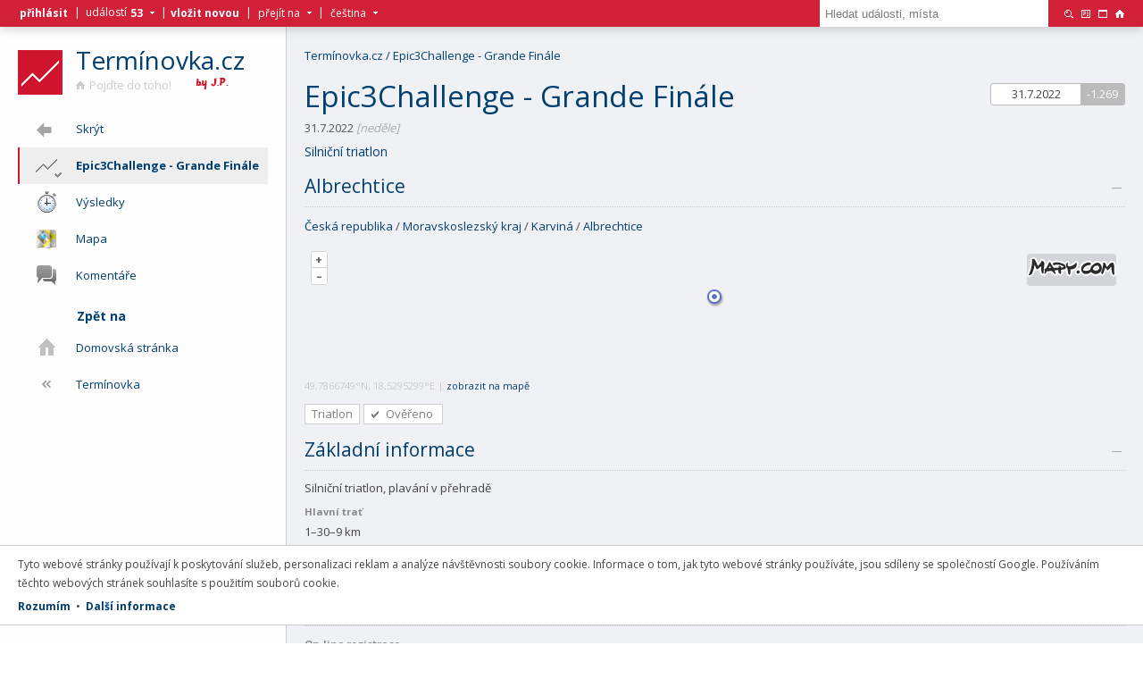

--- FILE ---
content_type: text/html
request_url: https://www.terminovka.cz/epic3challenge-grande-finale
body_size: 7587
content:
<!DOCTYPE html><html xmlns="http://www.w3.org/1999/xhtml" lang="cs"><head><meta http-equiv="Content-Type" content="text/html; charset=UTF-8" /><meta name="application-name" lang="cs" content="Termínovka.cz" /><meta name="description" lang="cs" content="Organizujete sportovní akci a chcete o ní dát vědět ostatním? Nebo si chcete zasportovat a hledáte k tomu vhodnou příležitost? Koukněte do naší termínovky a pojďte do toho!" /><meta name="keywords" lang="cs" content="termínovka, sport, běh, běh do vrchu" /><meta name="author" content="Termínovka sportovních akcí - pojďte do toho!" /><meta name="generator" content="Termínovka.cz engine v0.1" /><meta name="robots" content="all,follow" /><link rel="canonical" href="https://www.terminovka.cz/epic3challenge-grande-finale" /><meta name="viewport" content="width=device-width" /><meta property="fb:app_id" content="1089461311170203" /><meta property="og:type" content="website" /><meta property="og:url" content="https://www.terminovka.cz/epic3challenge-grande-finale" /><meta property="og:title" content="Epic3Challenge - Grande Finále" /><meta property="og:description" content="Organizujete sportovní akci a chcete o ní dát vědět ostatním? Nebo si chcete zasportovat a hledáte k tomu vhodnou příležitost? Koukněte do naší termínovky a pojďte do toho!" /><meta property="og:image" content="https://www.terminovka.cz/img/logo/ta064.png" /><title>Epic3Challenge - Grande Finále</title><script src="//ajax.googleapis.com/ajax/libs/jquery/1.12.3/jquery.min.js"></script><meta name="viewport" content="initial-scale=1,maximum-scale=1,user-scalable=no" /><script src="https://unpkg.com/ol@7.1.0/dist/ol.js"></script><link href="https://unpkg.com/ol@7.1.0/ol.css" rel="stylesheet"/><script src="https://unpkg.com/ol-layerswitcher@4.1.0"></script><link rel="stylesheet" href="https://unpkg.com/ol-layerswitcher@4.1.0/dist/ol-layerswitcher.css" /><script src="/js/chosen/chosen.jquery.min.js"></script><script src="/js/ter/fc.js?v=1.7.0"></script><link rel="stylesheet" media="screen" type="text/css" href="/js/chosen/chosen.min.css" /><link rel="stylesheet" media="screen" type="text/css" href="/css/ter/default.css?v=1.7.8" /><link rel="stylesheet" media="print" type="text/css" href="/css/ter/print.css?v=1.7.8" /><link rel="stylesheet" media="screen" type="text/css" href="/css/ionicons/ionicons.min.css?v=1.0.0"><link rel="stylesheet" media="screen" type="text/css" href="https://fonts.googleapis.com/css?family=Open+Sans:400,300,700&amp;subset=latin-ext,latin" /><!--[if gt IE 8]><link rel="StyleSheet" media="screen" type="text/css" href="/css/ter/wk.css?v=1.0.9" /><![endif]--><!--[if !IE]><!--><link rel="StyleSheet" media="screen" type="text/css" href="/css/ter/wk.css?v=1.0.9" /><!--<![endif]--><link rel="shortcut icon" type="image/vnd.microsoft.icon" href="/favicon.ico" /><link rel="apple-touch-icon" href="/img/logo/ta057.png" /><link rel="apple-touch-icon" sizes="72x72" href="/img/logo/ta072.png" /><link rel="apple-touch-icon" sizes="76x76" href="/img/logo/ta076.png" /><link rel="apple-touch-icon" sizes="114x114" href="/img/logo/ta114.png" /><link rel="apple-touch-icon" sizes="120x120" href="/img/logo/ta120.png" /><link rel="apple-touch-icon" sizes="144x144" href="/img/logo/ta144.png" /><link rel="apple-touch-icon" sizes="152x152" href="/img/logo/ta152.png" /><link rel="apple-touch-icon" sizes="180x180" href="/img/logo/ta180.png" /><link rel="icon" sizes="192x192" href="/img/logo/ta192.png" /><link rel="search" type="application/opensearchdescription+xml" href="/opensearch.xml" title="Termínovka.cz" /><base target="_self" /></head><body style="background-image:url(/data/catalog/2022/11/30/9ddf37e9d9898477a.jpg);" onload="ter_on_load('');" class=""><div id="ic_form"><div class="back"></div><div class="form fb"><div class="label"><h2>Title</h2><p>description</p></div><a href="#" onclick="return ter_form_close()"><img src="/img/main/19/close.png" title="Zavřít" width="19" height="19" alt="Close" border="0" class="close"/></a><div class="edits"></div><input type="hidden" name="ed_object_type" value=""/><input type="hidden" name="ed_object_id" value=""/><div class="buttons"><button type="submit" class="submit" onclick="return ter_form_save()">Budiž</button><a class="cancel" href="#" onclick="return ter_form_close()">Zrušit</a></div></div></div><div id="ic_content" class=""><div id="ic_menu" class="noselect"><ul><li class="logo"><a href="/"><img src="/img/logo/ta050.png" width="50" height="50" alt="Logo" title="Termínovka sportovních akcí - pojďte do toho!" border="0" class="logo"/></a><div class="label"><h1><a href="/">Termínovka.cz</a></h1><a href="/"><img src="/img/main/10/home_gray.png" width="10" height="10" alt="Home" border="0" class="home"/>Pojďte do toho!</a><img src="/img/main/byjp_37.png" width="37" height="13" alt="by J.P." title="" border="0" class="byjp" /></div></li><li id="ic_mn_a_11" class="item collapse" onclick="ter_menu_collapse()"><span class="icon"><div class="icon ion-arrow-left-a"></div></span><span class="text">Skrýt</span></li><a href="#" onclick="return ter_all_menu()"><li class="item active" id="ic_mn_a_0"><span class="icon"><img src="/img/main/24/event.png" width="24" height="24" alt="Icon" title="Epic3Challenge - Grande Finále"><img src="/img/main/12/check_on.png" width="12" height="12" alt="Check" class="check"></span><span class="a"><img src="/img/main/18/menu.png" width="18" height="18" alt="Menu"/></span><span class="text">Epic3Challenge - Grande Finále</span></li></a><a href="/epic3challenge-grande-finale/vysledky"><li id="ic_mn_a_5" class="item"><span class="icon"><img src="/img/main/24/stopwatch.png" width="24" height="24" alt="Icon" title="Výsledky"></span><span class="text">Výsledky</span></li></a><a href="/epic3challenge-grande-finale/mapa"><li id="ic_mn_a_6" class="item"><span class="icon"><img src="/img/main/24/map.png" width="24" height="24" alt="Icon" title="Mapa"></span><span class="text">Mapa</span></li></a><a href="/epic3challenge-grande-finale/komentare"><li id="ic_mn_a_7" class="item hidden"><span class="icon"><img src="/img/main/24/comment.png" width="24" height="24" alt="Icon" title="Komentáře"></span><span class="text">Komentáře</span></li></a><li id="ic_mn_c_1" class="title"><span>Zpět na</span><img src="/img/main/05/down_white.png" width="5" height="5" title="" alt="Down" border="0" class="i2"/></li><li id="ic_mn_c_2" class="item"><a href="/"><span class="icon"><img src="/img/main/24/home.png" width="24" height="24" alt="Home" title="" class="collapse"/></span><span class="text">Domovská stránka</span></a></li><li id="ic_mn_c_3" class="item"><a href="/terminovka"><span class="icon"><img src="/img/main/24/collapse.png" width="24" height="24" alt="Collapse" title="" class="collapse"/></span><span class="text">Termínovka</span></a></li></ul></div><div class="i"><div id="ic_feed"><div class="dashboard"><a href="/vlozit"><p class="dash_t">Vložit novou událost</p><p class="dash_x">Organizujete událost o které chcete dát vědět ostatním? Pošlete nám základní informace, o zveřejnění se postaráme!</p></a><p class="dash_l"><a href="/vlozit">Událost</a>&nbsp;&bull;&nbsp;<a href="/vlozit/dokument">Výsledky</a>&nbsp;&bull;&nbsp;<a href="/o-nas/napiste-nam">Dotaz</a></p></div><div class="activity"><a href=""><img src="/img/main/16/billboard.png" border="0" width="16" height="16" alt="Billboard" title="" class="act_rss"/></a><a href=""><img src="/img/main/16/rss_gray.png" width="16" height="16" alt="RSS" border="0" title="Přihlásit se k tomuto kanálu" class="act_rss"/></a><p class="act_title">Poslední aktivita</p><a href="/winter-run-brno/vysledky"><div class="act_item">Vložený nové výsledky události <b>Winter RUN Brno</b> (17.1.2026).<p>Kateřina Jirsáková&nbsp;&bull;&nbsp;17.1.2026, 23:50</p></div></a><a href="/ocr-decinska-kotva"><div class="act_item">Nově zařazená událost <b>OCR Děčínská Kotva</b> (18.4.2026).<p>Kateřina Kneprová&nbsp;&bull;&nbsp;17.1.2026, 23:48</p></div></a><a href="/s-race-marianske-lazne"><div class="act_item">Nově zařazená událost <b>S-Race Mariánské Lázně</b> (12.7.2026).<p>Pavel Knára&nbsp;&bull;&nbsp;17.1.2026, 23:45</p></div></a><a href="/beh-na-strandu"><div class="act_item">Nově zařazená událost <b>Běh na Strandu</b> (11.10.2026).<p>SLATINSKÝ KROS&nbsp;&bull;&nbsp;16.1.2026, 08:08</p></div></a><a href="/slatinsky-kros"><div class="act_item">Nově zařazená událost <b>Slatinský kros</b> (4.10.2026).<p>SLATINSKÝ KROS&nbsp;&bull;&nbsp;16.1.2026, 08:07</p></div></a><a href="/okruh-bestvina-borek-s-cilem-nad-zbohovakem-etapa-v-ramci-poharu"><div class="act_item">Nově zařazená událost <b>Okruh Běstvina - Borek s cílem nad Zbohovákem (etapa v rámci Poháru Železných hor)</b> (13.5.2026).<p>Jan Smékal&nbsp;&bull;&nbsp;14.1.2026, 00:14</p></div></a><a href="/okruh-parizov-sec-hrbokov-bucina-etapa-v-ramci-poharu-zeleznych-"><div class="act_item">Nově zařazená událost <b>Okruh Pařížov - Seč - Hrbokov - Bučina (etapa v rámci Poháru Železných hor)</b> (29.4.2026).<p>Jan Smékal&nbsp;&bull;&nbsp;14.1.2026, 00:12</p></div></a><a href="/casovka-malec-etapa-v-ramci-poharu-zeleznych-hor"><div class="act_item">Nově zařazená událost <b>Časovka Maleč (etapa v rámci Poháru Železných hor)</b> (15.4.2026).<p>Jan Smékal&nbsp;&bull;&nbsp;14.1.2026, 00:11</p></div></a><a href="/vranovska-jarni-pulka"><div class="act_item">Nově zařazená událost <b>Vranovská Jarní Půlka</b> (21.3.2025).<p>Jakub Čtvrtníček&nbsp;&bull;&nbsp;14.1.2026, 00:05</p></div></a><a href="/majovy-beh-slapy"><div class="act_item">Nově zařazená událost <b>Májový běh Slapy</b> (16.5.2026).<p>Vítězslav Plavec&nbsp;&bull;&nbsp;5.1.2026, 17:56</p></div></a><a href="/podzimni-beh-hermanuv-mestec"><div class="act_item">Nově zařazená událost <b>Podzimní běh Heřmanův Městec</b> (19.9.2026).<p>Pavel Lopour&nbsp;&bull;&nbsp;5.1.2026, 16:10</p></div></a><a href="/skyrun-dlouhe-strane"><div class="act_item">Nově zařazená událost <b>SKYRUN - Dlouhé Stráně</b> (16.5.2026).<p>Morava Flow&nbsp;&bull;&nbsp;5.1.2026, 16:08</p></div></a><a href="/privratsky-prespolak/vysledky"><div class="act_item">Vložený nové výsledky události <b>Přívratský přespolák</b> (4.1.2026).<p>ISCAREX Team&nbsp;&bull;&nbsp;4.1.2026, 17:21</p></div></a><a href="/jarni-beh-hermanuv-mestec"><div class="act_item">Nově zařazená událost <b>Jarní běh Heřmanův Městec</b> (21.3.2026).<p>Pavel Lopour&nbsp;&bull;&nbsp;4.1.2026, 16:53</p></div></a><a href="/prcicky-1-2-marathon"><div class="act_item">Nově zařazená událost <b>Prčický 1/2 Marathon</b> (25.4.2026).<p>Andy Sova&nbsp;&bull;&nbsp;3.1.2026, 22:36</p></div></a><a href=""><img src="/img/main/16/tag.png" width="16" height="16" alt="Tag" border="0" title="Štítky" class="act_rss"/></a><p class="act_title">Oblíbené štítky</p><div class="tags"><a href="/7-pohori"><div>7 Pohoří</div></a><a href="/beh-pro-pamet-naroda"><div>Běh pro Paměť národa</div></a><a href="/beh-pro-svetlusku"><div>Běh pro světlušku</div></a><a href="/charita"><div>Charita</div></a><a href="/iscarex-team"><div>ISCAREX Team</div></a><a href="/maraton"><div>Maratón</div></a><a href="/night-run"><div>Night run</div></a><a href="/pohar-pekelny-kilometr"><div>Pekelný kilometr</div></a><a href="/pulmaraton"><div>Půlmaraton</div></a><a href="/run-tour"><div>RunTour</div></a><a href="/sokolsky-beh-republiky"><div>Sokolský běh republiky</div></a><a href="/trailovy-beh"><div>Trailový běh</div></a><a href="/triatlon"><div>Triatlon</div></a><a href="/winter-run"><div>WinterRUN</div></a><a href="/zemska-mile"><div>Zemská Míle</div></a></div></div></div><div id="ic_paper"><p class="title"><a href="/">Termínovka.cz</a> / <a href="/epic3challenge-grande-finale">Epic3Challenge - Grande Finále</a></p><div class="dater"><div class="top cB"><div class="d1">31.7.2022</div><div class="d2">Neděle</div><div class="d0 cB">-1.269</div></div></div><h2 name="ic_h2" id="ic_h2" class="subheader"><span>Epic3Challenge - Grande Finále</span></h2><p class="date">31.7.2022 <i>[neděle]</i></p><p class="opener-text">Silniční triatlon</p><div class="img_minim"><a onclick="return ter_collapse('ic_content_panel_head_content', 'ic_content_panel_head_img')"><img src="/img/main/19/minimize_19.png" width="19" height="19" alt="Minimize" title="" id="ic_content_panel_head_img"></a></div><h3 onclick="return ter_collapse('ic_content_panel_head_content', 'ic_content_panel_head_img')">Albrechtice</h3><ul class="props" id="ic_content_panel_head_content"><li><div class="prop"><a href="/mapa/ceska-republika">Česká republika</a>&nbsp;/&nbsp;<a href="/mapa/moravskoslezsky-kraj">Moravskoslezský kraj</a>&nbsp;/&nbsp;<a href="/mapa/karvina">Karviná</a>&nbsp;/&nbsp;<a href="/epic3challenge-grande-finale/mapa">Albrechtice</a></div><a href="/epic3challenge-grande-finale/mapa" class="no_print"><div id="map_1_div" class="map_simple_2" title="Klikněte pro zobrazení na velké mapě."></div></a><div class="smal no_print">49,7866749°N, 18,5295299°E | <a href="/epic3challenge-grande-finale/mapa">zobrazit na mapě</a></div></li></ul><div class="tags"><a href="/triatlon"><div>Triatlon</div></a><a href="/o-nas/zasady-a-pravidla"><div class="completed" title="Uvedená data byla vložena organizátorem nebo &#10;byla u příslušného pořadatele ověřena. Přesto &#10;doporučejeme si vždy aktuálnost uvedených informací &#10;u pořadatele ověřit.">Ověřeno</div></a></div><div class="img_minim"><a onclick="return ter_collapse('ic_content_panel_track_content', 'ic_content_panel_track_img')"><img src="/img/main/19/minimize_19.png" width="19" height="19" alt="Minimize" title="" id="ic_content_panel_track_img"></a></div><h3 onclick="return ter_collapse('ic_content_panel_track_content', 'ic_content_panel_track_img')">Základní informace</h3><ul class="props" id="ic_content_panel_track_content" style=""><li><div class="val0"><p>Silniční triatlon, plavání v přehradě</p></div></li><li><label>Hlavní trať</label><div class="val0">1–30–9 km</div></li><li><label>Vypsané kategorie</label><div class="val0"><p>Dospělí</p></div></ul><div class="img_minim"><a onclick="return ter_collapse('ic_content_panel_fee_content', 'ic_content_panel_fee_img')"><img src="/img/main/19/minimize_19.png" width="19" height="19" alt="Minimize" title="" id="ic_content_panel_fee_img"></a></div><h3 onclick="return ter_collapse('ic_content_panel_fee_content', 'ic_content_panel_fee_img')">Registrace a platba poplatků</h3><ul class="props" id="ic_content_panel_fee_content" style=""><li><label>On-line registrace</label><div class="val0"><p><a href="https://cts.triatlon.cz">https://cts.triatlon.cz</a></p></div></ul><div class="img_minim"><a onclick="return ter_collapse('ic_content_panel_contact_content', 'ic_content_panel_contact_img')"><img src="/img/main/19/minimize_19.png" width="19" height="19" alt="Minimize" title="" id="ic_content_panel_contact_img"></a></div><h3 onclick="return ter_collapse('ic_content_panel_contact_content', 'ic_content_panel_contact_img')">Kontaktní údaje</h3><ul class="props" id="ic_content_panel_contact_content" style=""><li><label>Webové stránky</label><div class="val0"><p><a href="http://www.e3ch.cz">www.e3ch.cz</a></p></div></li></ul></ul><p class="comm"><a href="/epic3challenge-grande-finale/komentare">Vstoupit do diskuze</a></p><p class="tags"><b>Štítky:</b> <a href="/triatlon">Triatlon</a><br/><b>Vložil:</b> <span title="#1526">Karolína Píchová</span> <i>[23.6.2022, 15:11]</i><br/>#3438<br/></p><p class="notes">Zobrazovaná data pochází z veřejně dostupných a přístupných zdrojů, případně byla vložena registrovaným uživatelem. Aktuálnost a správnost zobrazených informací si raději vždy ověřte na odkazovaných stránkách nebo přímo kontaktuje pořadatele. Pokud naleznete nějakou pochybnost týkající se obsahu nebo autorského práva, napište nám, pochybnost prověříme, a pokud ji shledáme opodstatněnou, zajistíme nápravu. Ke kontaktu můžete použít například našeho jednoduchého kontaktního formuláře. Více informací naleznete na stránce Zásady a pravidla.</p><p class="related"><b>A kam dál?</b> Podívat se můžete například na následující články nebo události.</p><ul class="di board"><a href="/ceska-triatlonova-asociace"><li class="board_c no_photo"><div class="content" style="background: #FFFFFF url() -0px -0px no-repeat"></div><div class="link">Štítek</div><div class="label"><span class="t">Česká triatlonová asociace</span></div></li></a><a href="/triatlon-pro-vsechny"><li class="board_c"><div class="content" style="background: #FFFFFF url(/data/catalog/2025/06/04/d5fec29925a904e45.jpg) -0px -0px no-repeat"></div><div class="link">Událost</div><div class="day">31.8.2025</div><div class="dater"><div class="top cB"><div class="d0 cB">-142</div></div></div><div class="label"><span class="t">Triatlon pro všechny</span></div></li></a><a href="/ironieman"><li class="board_c no_photo"><div class="content" style="background: #FFFFFF url() -0px -0px no-repeat"></div><div class="link">Událost</div><div class="day">26.7.2025</div><div class="dater"><div class="top cB"><div class="d0 cB">-178</div></div></div><div class="label"><span class="t">Ironieman</span></div></li></a><a href="/ironieman-e:b6mesjfb"><li class="board_c no_photo"><div class="content" style="background: #FFFFFF url() -0px -0px no-repeat"></div><div class="link">Událost</div><div class="day">27.7.2024</div><div class="dater"><div class="top cB"><div class="d0 cB">-542</div></div></div><div class="label"><span class="t">Ironieman</span></div></li></a><a href="/gigaczech"><li class="board_c no_photo"><div class="content" style="background: #FFFFFF url() -0px -0px no-repeat"></div><div class="link">Událost</div><div class="day">2.9.2023</div><div class="dater"><div class="top cB"><div class="d0 cB">-871</div></div></div><div class="label"><span class="t">GIGACZECH 2023</span></div></li></a><a href="/strabag-rail-miladatlon-a-mt-hero"><li class="board_c"><div class="content" style="background: #FFFFFF url(/data/catalog/2022/11/07/841c227413098c4c4.jpg) -0px -0px no-repeat"></div><div class="link">Událost</div><div class="day">19.8.2023</div><div class="dater"><div class="top cB"><div class="d0 cB">-885</div></div></div><div class="label"><span class="t">STRABAG Rail MILADATLON a MT HERO 2023</span></div></li></a><a href="/ironieman-e:fldus5f3"><li class="board_c no_photo"><div class="content" style="background: #FFFFFF url() -0px -0px no-repeat"></div><div class="link">Událost</div><div class="day">29.7.2023</div><div class="dater"><div class="top cB"><div class="d0 cB">-906</div></div></div><div class="label"><span class="t">Ironieman</span></div></li></a><a href="/gigaczech-1-day"><li class="board_c no_photo"><div class="content" style="background: #FFFFFF url() -0px -0px no-repeat"></div><div class="link">Událost</div><div class="day">27.8.2022</div><div class="dater"><div class="top cB"><div class="d0 cB">-1.242</div></div></div><div class="label"><span class="t">GIGACZECH 1 Day 2022</span></div></li></a><a href="/epic3challenge-albrechticky-triatlon"><li class="board_c no_photo"><div class="content" style="background: #FFFFFF url() -0px -0px no-repeat"></div><div class="link">Událost</div><div class="day">30.7.2022</div><div class="dater"><div class="top cB"><div class="d0 cB">-1.270</div></div></div><div class="label"><span class="t">Epic3Challenge - Albrechtický Triatlon</span></div></li></a><a href="/epic3challenge-casovka"><li class="board_c no_photo"><div class="content" style="background: #FFFFFF url() -0px -0px no-repeat"></div><div class="link">Událost</div><div class="day">29.7.2022</div><div class="dater"><div class="top cB"><div class="d0 cB">-1.271</div></div></div><div class="label"><span class="t">Epic3Challenge - časovka</span></div></li></a><a href="/miladatlon"><li class="board_c"><div class="content" style="background: #FFFFFF url(/data/catalog/2020/11/22/0d0b83ca32c85b967.jpg) -0px -0px no-repeat"></div><div class="link">Událost</div><div class="day">21.8.2021</div><div class="dater"><div class="top cB"><div class="d0 cB">-1.613</div></div></div><div class="label"><span class="t">STRABAG Rail MILADATLON 2021 - terénní triatlon a kvadriatlon</span></div></li></a><a href="/rakovnicka-60"><li class="board_c no_photo"><div class="content" style="background: #FFFFFF url() -0px -0px no-repeat"></div><div class="link">Událost</div><div class="day">12.9.2020</div><div class="dater"><div class="top cB"><div class="d0 cB">-1.956</div></div></div><div class="label"><span class="t">Rakovnická 60</span></div></li></a><a href="/rakovnicka-60-e:59krvsa4"><li class="board_c no_photo"><div class="content" style="background: #FFFFFF url() -0px -0px no-repeat"></div><div class="link">Událost</div><div class="day">12.9.2020</div><div class="dater"><div class="top cB"><div class="d0 cB">-1.956</div></div></div><div class="label"><span class="t">Rakovnická 60</span></div></li></a><a href="#" onclick="return ter_related_more('event', 3438, 13)" id="ic_related_more"><li class="board_c"><div class="number">&rsaquo;&rsaquo;</div><div class="detail">Načíst další</div></li></a></ul></div></div></div><div id="ic_hometop"><a href="/"><img src="/img/main/43/go_home.png" title="Přejít na domovskou stránku" width="43" height="43" alt="Home" border="0"/></a><a href="#" id="js_top"><img src="/img/main/43/go_top.png" title="Na začátek stránky" width="43" height="43" alt="Top" border="0"/></a></div><div id="ic_photo"><div id="ic_photo_title" class="title">Fotografie týdne #11/2022</div><div id="ic_photo_text" class="text"><b>Peklák!</b>©&nbsp;Jiří Preisler<br/>#11/2022, <a href="/o-nas/galerie">přejít do archivu fotografií</a><br/><a href="#" onclick="return ter_photo_move(516,'prior')"><img src="/img/main/34/left.png" width="34" height="34" alt="Left" title="Předchozí"></a><a href="/o-nas/galerie"><img src="/img/main/34/list.png" width="34" height="34" alt="List" title="Přejít do archivu fotografií"></a></div></div><div id="ic_waiter"></div><div id="ic_top"><div class="i"><ul class="s1"><li><a title="" href="/prihlasit"><b>přihlásit</b></a><span id="ic_top_s1_plus"></span></li><li class="z">|<div id="ed_frame_events" style="display: none;"><ol><li><a href="/epic3challenge-grande-finale" class="ac">Epic3Challenge - Grande Finále</a></li><li class="sp"></li><li><a href="/vlozit/udalost" class="mi">Vložit událost / výsledky</a></li><li><a href="/terminovka" class="mi">Termínovka</a></li></ol></div></li><li class="z">událostí&nbsp;<b><a href="#" onclick="return ter_frame_events_click(0)"><span id="ic_top_s1_count" class="m3">53</span></a></b></li><li class="z"><a href="#" onclick="return ter_frame_events_click(0)"><img id="ic_frame_events" src="/img/main/05/more_1.png" width="5" height="5" alt="More"></a></li><li class="z"> | <a href="/vlozit/udalost"><b>vložit novou</b></a></li><li>|<div id="ed_frame_more" style="display: none;"><ol><li><a href="/terminovka" class="mi">Termínovka</a></li><li><a href="/nastenka" class="mi">Nástěnka</a></li><li><a href="/vysledky" class="mi">Výsledky</a></li><li><a href="/zpravy" class="mi">Zprávy</a></li><li><a href="/mapa" class="mi">Mapa</a></li><li><a href="/stitky" class="mi">Štítky</a></li><li><a href="/kalendar" class="mi">Kalendář</a></li><li><a href="/vyhledat" class="mi">Vyhledat</a></li><li><a href="/vlozit" class="mi">Vložit událost / výsledky</a></li><li><a href="/prihlasit" class="mi">Přihlásit se</a></li><li><a href="/o-nas" class="mi">O projektu</a></li><li class="sp"></li><li><a href="/" class="mi">Domovská stránka</a></li></ol></div></li><li><a href="#" id="lb_frame_more" onclick="return ter_frame_more_click(0)" class="m1">přejít na</a></li><li><a href="#" onclick="return ter_frame_more_click(0)"><img id="ic_frame_more" src="/img/main/05/more_1.png" width="5" height="5" alt="More"/></a></li><li>|<div id="ed_frame_int" style="display: none;"><ol><li><a href="/podporovane-jazyky/cz" class="ac">Čeština</a></li><li><a href="/podporovane-jazyky/en" class="mi">Angličtina</a></li><li class="sp"></li><li><a href="/podporovane-jazyky" class="mi">Podporované jazyky</a></li></ol></div></li><li><a href="#" id="lb_frame_int" onclick="return ter_frame_int_click(0)" class="m2">čeština</a></li><li><a href="#" onclick="return ter_frame_int_click(0)"><img id="ic_frame_int" src="/img/main/05/more_1.png" width="5" height="5" alt="More"/></a></li></ul><div class="s2"><a href="/vyhledat"><img src="/img/main/10/search.png" width="10" height="10" alt="Search" border="0" title="Hledat události, místa." /></a><a href="#" onclick="return ter_photo_show()"><img src="/img/main/10/gallery.png" width="10" height="10" alt="Gallery" border="0" title="Přejít na fotografii týdne." /></a><a href="#" onclick="return ter_menu_collapse()"><img src="/img/main/10/maximize.png" width="10" height="10" alt="Maximize" border="0" title="Zvětšit pracovní plochu, základní menu a informace budou uschovány. Do původního zobrazení se můžete vždy jednoduše vrátit.." /></a><a href="/"><img src="/img/main/10/home.png" width="10" height="10" alt="Home" border="0" title="Přejít na domovskou stránku." /></a></div><div class="s3"><form name="form_search" id="form_search" action="/vyhledat" method="post"><input name="ed_search_text" id="ed_search_text_feed" required="required" type="text" placeholder="Hledat události, místa" size="30" value=""><input type="hidden" name="ed_search_sended" value="1"/><button type="submit" class="submit">Vyhledat</button></form></div></div></div><div id="ic_google_policies"><p>Tyto webové stránky používají k poskytování služeb, personalizaci reklam a analýze návštěvnosti soubory cookie. Informace o tom, jak tyto webové stránky používáte, jsou sdíleny se společností Google. Používáním těchto webových stránek souhlasíte s použitím souborů cookie.</p><p><a href="" onclick="return ter_policies_agree();">Rozumím</a>&nbsp;&nbsp;&bull;&nbsp;&nbsp;<a href="https://policies.google.com/technologies/cookies" target="_blank">Další informace</a></p></div><script>var map=[];map_api_key='9TmtkGNYFmboqoseiKVliQpvcGLGWciOx_Bn2tR2X74';map[1,0]= new ol.Map({ layers: [ new ol.layer.Tile({ source: new ol.source.TileJSON({ url: `https://api.mapy.cz/v1/maptiles/basic/tiles.json?apikey=${map_api_key}`, }), }), ], target: 'map_1_div', view: new ol.View({ center: ol.proj.fromLonLat([18.52952987,49.78667489]), zoom: 14 }) }); class LogoControl extends ol.control.Control { constructor(opt_options) { const options = opt_options || {}; const element = document.createElement('div'); element.className = 'logocontrol ol-unselectable ol-control'; element.innerHTML = '<a href="http://mapy.cz/" target="_blank"><img src="https://api.mapy.cz/img/api/logo.svg"/></a>'; super({ element: element, target: options.target, }); } }map[1,0].addControl(new LogoControl());var markers = new ol.layer.Vector({ source: new ol.source.Vector(), style: new ol.style.Style({image: new ol.style.Icon({anchor: [0.5, 1],src: '/img/main/20/map_point_purple.png'}) }) });map[1,0].addLayer(markers);var marker = new ol.Feature({ geometry: new ol.geom.Point(ol.proj.fromLonLat([18.52952987, 49.78667489])), name: '' });markers.getSource().addFeature(marker);(function(i,s,o,g,r,a,m){i['GoogleAnalyticsObject']=r;i[r]=i[r]||function(){ (i[r].q=i[r].q||[]).push(arguments)},i[r].l=1*new Date();a=s.createElement(o), m=s.getElementsByTagName(o)[0];a.async=1;a.src=g;m.parentNode.insertBefore(a,m) })(window,document,'script','//www.google-analytics.com/analytics.js','ga'); ga('create', 'UA-4216741-1', 'auto'); ga('send', 'pageview');</script></body></html>